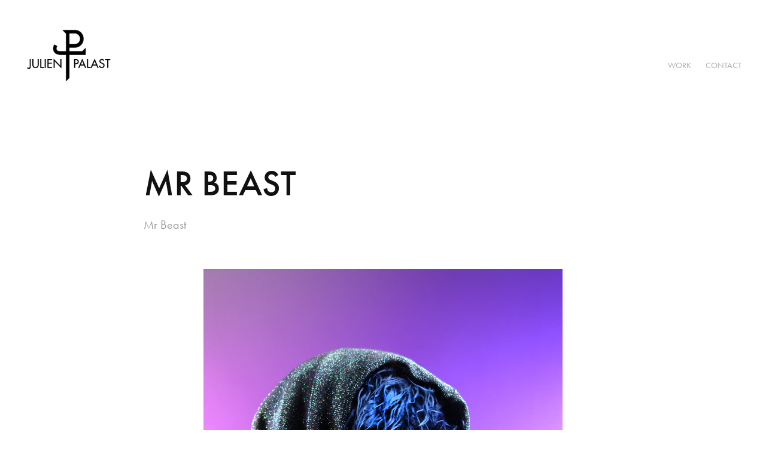

--- FILE ---
content_type: text/html; charset=utf-8
request_url: https://julien.palast.fr/mr-beast
body_size: 2863
content:
<!DOCTYPE HTML>
<html lang="en-US">
<head>
  <meta charset="UTF-8" />
  <meta name="viewport" content="width=device-width, initial-scale=1" />
      <meta name="keywords"  content="beast,Paris,photo,clothes,hair,vintage" />
      <meta name="description"  content="Mr Beast" />
      <meta name="twitter:card"  content="summary_large_image" />
      <meta name="twitter:site"  content="@AdobePortfolio" />
      <meta  property="og:title" content="Julien Palast - MR BEAST" />
      <meta  property="og:description" content="Mr Beast" />
      <meta  property="og:image" content="https://cdn.myportfolio.com/1db2dcdd-d7cf-4b49-88aa-6e671bf9ea51/f1934a3f-fe12-45e8-b4ec-aad5c73e21b8_rwc_0x0x2000x2000x2000.jpg?h=c2e61c76f1dd44b746f06be9fa0b66e5" />
        <link rel="icon" href="https://cdn.myportfolio.com/1db2dcdd-d7cf-4b49-88aa-6e671bf9ea51/131fc7f0-01bb-465d-a4a1-eaa2de0b414b_carw_1x1x32.png?h=4ff776ab6be75745aea2f2be9dfcebf8" />
        <link rel="apple-touch-icon" href="https://cdn.myportfolio.com/1db2dcdd-d7cf-4b49-88aa-6e671bf9ea51/1b7c29b5-74d9-4b9b-a115-9da341fbfd2e_carw_1x1x180.png?h=81b4ec3ebd41d4fcaeecacd9d0c30d96" />
      <link rel="stylesheet" href="/dist/css/main.css" type="text/css" />
      <link rel="stylesheet" href="https://cdn.myportfolio.com/1db2dcdd-d7cf-4b49-88aa-6e671bf9ea51/717829a48b5fad64747b7bf2f577ae731736337837.css?h=4ec5410be8241ad2416dd455adea16b5" type="text/css" />
    <link rel="canonical" href="https://julien.palast.fr/mr-beast" />
      <title>Julien Palast - MR BEAST</title>
    <script type="text/javascript" src="//use.typekit.net/ik/[base64].js?cb=8dae7d4d979f383d5ca1dd118e49b6878a07c580" async onload="
    try {
      window.Typekit.load();
    } catch (e) {
      console.warn('Typekit not loaded.');
    }
    "></script>
</head>
  <body class="transition-enabled">  <div class='page-background-video page-background-video-with-panel'>
  </div>
  <div class="js-responsive-nav">
    <div class="responsive-nav has-social">
      <div class="close-responsive-click-area js-close-responsive-nav">
        <div class="close-responsive-button"></div>
      </div>
          <div class="nav-container">
            <nav data-hover-hint="nav">
                <div class="gallery-title"><a href="/work" >Work</a></div>
      <div class="page-title">
        <a href="/contact" >Contact</a>
      </div>
                <div class="social pf-nav-social" data-hover-hint="navSocialIcons">
                  <ul>
                  </ul>
                </div>
            </nav>
          </div>
    </div>
  </div>
  <div class="site-wrap cfix js-site-wrap">
    <div class="site-container">
      <div class="site-content e2e-site-content">
        <header class="site-header">
          <div class="logo-container">
              <div class="logo-wrap" data-hover-hint="logo">
                    <div class="logo e2e-site-logo-text logo-image  ">
    <a href="/work" class="image-normal image-link">
      <img src="https://cdn.myportfolio.com/1db2dcdd-d7cf-4b49-88aa-6e671bf9ea51/1a705fa5-f39f-4ce2-9d86-63e2a74cebff_rwc_0x0x249x152x4096.png?h=514de18ef24a32d27a9ea1434b3730ab" alt="Julien Palast">
    </a>
</div>
              </div>
  <div class="hamburger-click-area js-hamburger">
    <div class="hamburger">
      <i></i>
      <i></i>
      <i></i>
    </div>
  </div>
          </div>
              <div class="nav-container">
                <nav data-hover-hint="nav">
                <div class="gallery-title"><a href="/work" >Work</a></div>
      <div class="page-title">
        <a href="/contact" >Contact</a>
      </div>
                    <div class="social pf-nav-social" data-hover-hint="navSocialIcons">
                      <ul>
                      </ul>
                    </div>
                </nav>
              </div>
        </header>
        <main>
  <div class="page-container" data-context="page.page.container" data-hover-hint="pageContainer">
    <section class="page standard-modules">
        <header class="page-header content" data-context="pages" data-identity="id:p60644ba9274897812980cd421752ae5cdf61f5eeb2103717edd54" data-hover-hint="pageHeader" data-hover-hint-id="p60644ba9274897812980cd421752ae5cdf61f5eeb2103717edd54">
            <h1 class="title preserve-whitespace e2e-site-logo-text">MR BEAST</h1>
            <p class="description">Mr Beast</p>
        </header>
      <div class="page-content js-page-content" data-context="pages" data-identity="id:p60644ba9274897812980cd421752ae5cdf61f5eeb2103717edd54">
        <div id="project-canvas" class="js-project-modules modules content">
          <div id="project-modules">
              
              <div class="project-module module image project-module-image js-js-project-module" >

  

  
     <div class="js-lightbox" data-src="https://cdn.myportfolio.com/1db2dcdd-d7cf-4b49-88aa-6e671bf9ea51/09dd4abe-d613-4fd0-ae0c-d61dc16b0398.jpg?h=c80c97d48cac4af99ed0f68d78325116">
           <img
             class="js-lazy e2e-site-project-module-image"
             src="[data-uri]"
             data-src="https://cdn.myportfolio.com/1db2dcdd-d7cf-4b49-88aa-6e671bf9ea51/09dd4abe-d613-4fd0-ae0c-d61dc16b0398_rw_600.jpg?h=6ba8d4f01c710fad210356e41dafb061"
             data-srcset="https://cdn.myportfolio.com/1db2dcdd-d7cf-4b49-88aa-6e671bf9ea51/09dd4abe-d613-4fd0-ae0c-d61dc16b0398_rw_600.jpg?h=6ba8d4f01c710fad210356e41dafb061 600w,"
             data-sizes="(max-width: 600px) 100vw, 600px"
             width="600"
             height="0"
             style="padding-bottom: 150%; background: rgba(0, 0, 0, 0.03)"
             
           >
     </div>
  

</div>

              
              
              
              
              
              
              
              
          </div>
        </div>
      </div>
    </section>
        <section class="back-to-top" data-hover-hint="backToTop">
          <a href="#"><span class="arrow">&uarr;</span><span class="preserve-whitespace">Back to Top</span></a>
        </section>
        <a class="back-to-top-fixed js-back-to-top back-to-top-fixed-with-panel" data-hover-hint="backToTop" data-hover-hint-placement="top-start" href="#">
          <svg version="1.1" id="Layer_1" xmlns="http://www.w3.org/2000/svg" xmlns:xlink="http://www.w3.org/1999/xlink" x="0px" y="0px"
           viewBox="0 0 26 26" style="enable-background:new 0 0 26 26;" xml:space="preserve" class="icon icon-back-to-top">
          <g>
            <path d="M13.8,1.3L21.6,9c0.1,0.1,0.1,0.3,0.2,0.4c0.1,0.1,0.1,0.3,0.1,0.4s0,0.3-0.1,0.4c-0.1,0.1-0.1,0.3-0.3,0.4
              c-0.1,0.1-0.2,0.2-0.4,0.3c-0.2,0.1-0.3,0.1-0.4,0.1c-0.1,0-0.3,0-0.4-0.1c-0.2-0.1-0.3-0.2-0.4-0.3L14.2,5l0,19.1
              c0,0.2-0.1,0.3-0.1,0.5c0,0.1-0.1,0.3-0.3,0.4c-0.1,0.1-0.2,0.2-0.4,0.3c-0.1,0.1-0.3,0.1-0.5,0.1c-0.1,0-0.3,0-0.4-0.1
              c-0.1-0.1-0.3-0.1-0.4-0.3c-0.1-0.1-0.2-0.2-0.3-0.4c-0.1-0.1-0.1-0.3-0.1-0.5l0-19.1l-5.7,5.7C6,10.8,5.8,10.9,5.7,11
              c-0.1,0.1-0.3,0.1-0.4,0.1c-0.2,0-0.3,0-0.4-0.1c-0.1-0.1-0.3-0.2-0.4-0.3c-0.1-0.1-0.1-0.2-0.2-0.4C4.1,10.2,4,10.1,4.1,9.9
              c0-0.1,0-0.3,0.1-0.4c0-0.1,0.1-0.3,0.3-0.4l7.7-7.8c0.1,0,0.2-0.1,0.2-0.1c0,0,0.1-0.1,0.2-0.1c0.1,0,0.2,0,0.2-0.1
              c0.1,0,0.1,0,0.2,0c0,0,0.1,0,0.2,0c0.1,0,0.2,0,0.2,0.1c0.1,0,0.1,0.1,0.2,0.1C13.7,1.2,13.8,1.2,13.8,1.3z"/>
          </g>
          </svg>
        </a>
  </div>
              <footer class="site-footer" data-hover-hint="footer">
                <div class="footer-text">
                  Powered by <a href="http://portfolio.adobe.com" target="_blank">Adobe Portfolio</a>
                </div>
              </footer>
        </main>
      </div>
    </div>
  </div>
</body>
<script type="text/javascript">
  // fix for Safari's back/forward cache
  window.onpageshow = function(e) {
    if (e.persisted) { window.location.reload(); }
  };
</script>
  <script type="text/javascript">var __config__ = {"page_id":"p60644ba9274897812980cd421752ae5cdf61f5eeb2103717edd54","theme":{"name":"geometric"},"pageTransition":true,"linkTransition":true,"disableDownload":false,"localizedValidationMessages":{"required":"This field is required","Email":"This field must be a valid email address"},"lightbox":{"enabled":true,"color":{"opacity":0.94,"hex":"#fff"}},"cookie_banner":{"enabled":false}};</script>
  <script type="text/javascript" src="/site/translations?cb=8dae7d4d979f383d5ca1dd118e49b6878a07c580"></script>
  <script type="text/javascript" src="/dist/js/main.js?cb=8dae7d4d979f383d5ca1dd118e49b6878a07c580"></script>
</html>
